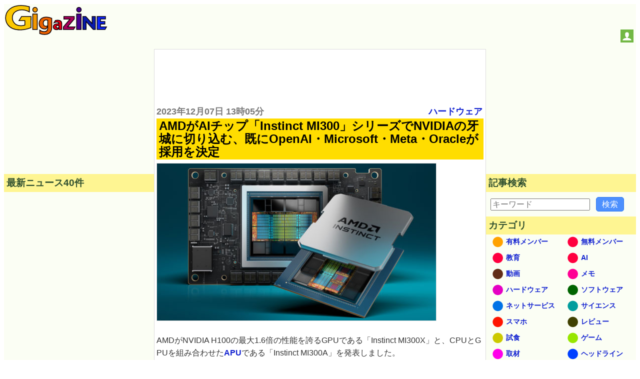

--- FILE ---
content_type: text/html; charset=utf-8
request_url: https://www.google.com/recaptcha/api2/aframe
body_size: 268
content:
<!DOCTYPE HTML><html><head><meta http-equiv="content-type" content="text/html; charset=UTF-8"></head><body><script nonce="M-KuYh3yL1KjNTC_R98VdQ">/** Anti-fraud and anti-abuse applications only. See google.com/recaptcha */ try{var clients={'sodar':'https://pagead2.googlesyndication.com/pagead/sodar?'};window.addEventListener("message",function(a){try{if(a.source===window.parent){var b=JSON.parse(a.data);var c=clients[b['id']];if(c){var d=document.createElement('img');d.src=c+b['params']+'&rc='+(localStorage.getItem("rc::a")?sessionStorage.getItem("rc::b"):"");window.document.body.appendChild(d);sessionStorage.setItem("rc::e",parseInt(sessionStorage.getItem("rc::e")||0)+1);localStorage.setItem("rc::h",'1769774791678');}}}catch(b){}});window.parent.postMessage("_grecaptcha_ready", "*");}catch(b){}</script></body></html>

--- FILE ---
content_type: text/css
request_url: https://i.gzn.jp/css/common_v5_20.css
body_size: 48569
content:
@charset "utf-8";

* { box-sizing: border-box;}
html { font-family: sans-serif; -ms-text-size-adjust: 100%; -webkit-text-size-adjust: 100%;} article,aside,details,figcaption,figure,footer,header,hgroup,main,menu,nav,section,summary { display: block;} audio,canvas,progress,video { display: inline-block; vertical-align: baseline;} audio:not([controls]) { display: none; height: 0;} [hidden],template { display: none;} a { background-color: transparent;} a:active,a:hover { outline: 0;} abbr[title] { border-bottom: 1px dotted;} b,strong { font-weight: bold;} dfn { font-style: italic;} h1 { font-size: 2em; margin: 0.67em 0;} mark { background: #ff0; color: #000;} small { font-size: 80%;} sub,sup { font-size: 75%; line-height: 0; position: relative; vertical-align: baseline;} sup { top: -0.5em;} sub { bottom: -0.25em;} img { border: 0;} svg:not(:root) { overflow: hidden;} figure { margin: 1em 40px;} hr { -webkit-box-sizing: content-box; box-sizing: content-box; height: 0;} pre { overflow: auto;} code,kbd,pre,samp { font-family: monospace, monospace; font-size: 1em;} button,input,optgroup,select,textarea { color: inherit; font: inherit; margin: 0;} button { overflow: visible;} button,select { text-transform: none;} button,html input[type="button"],input[type="reset"],input[type="submit"] { -webkit-appearance: button; cursor: pointer;} button[disabled],html input[disabled] { cursor: default;} button::-moz-focus-inner,input::-moz-focus-inner { border: 0; padding: 0;} input { line-height: normal;} input[type="checkbox"],input[type="radio"] { padding: 0;} input[type="number"]::-webkit-inner-spin-button,input[type="number"]::-webkit-outer-spin-button { height: auto;} input[type="search"] { -webkit-appearance: textfield; -webkit-box-sizing: content-box; box-sizing: content-box;} input[type="search"]::-webkit-search-cancel-button,input[type="search"]::-webkit-search-decoration { -webkit-appearance: none;} fieldset { border: 1px solid #c0c0c0; margin: 0 2px; padding: 0.35em 0.625em 0.75em;} legend { border: 0; padding: 0;} textarea { overflow: auto;} optgroup { font-weight: bold;} table { border-collapse: collapse; border-spacing: 0;} td,th { padding: 0;}

body {padding: 0; background: #fff; -ms-text-size-adjust: 100%; -webkit-text-size-adjust: none;}
a {margin:0; padding:0; text-decoration:none; vertical-align:baseline;} a:link {color:#1020d0;} a:visited {color:#777;}
h1, h2, h3, h4, a, p, span, blockquote, li, th, td, dt, dd, input, .yeartime, .calendarBG {font-family: -apple-system, BlinkMacSystemFont, "Helvetica Neue", "San Francisco", "Segoe UI", "ヒラギノ角ゴ Pro W3", "Hiragino Kaku Gothic Pro", "Roboto", Verdana, Arial, Helvetica, "メイリオ", Meiryo, "ＭＳ Ｐゴシック", sans-serif, MS UI Gothic;}
b, big, .year, .time, #inq dt, #inq dd {background:transparent; word-break: break-all; word-wrap: break-word; overflow:hidden;}

.defs {display: none;}
#header {width: 100%; background: #fbfef4; display: grid; align-items: baseline; justify-content: space-between; grid-template-columns: 150px 1fr 95px; grid-template-rows: auto auto auto;}

video {border-top:1px solid #e1e1e1; border-bottom:1px solid #e1e1e1; border-left:1px solid #e1e1e1; border-right:1px solid #e1e1e1;}

#Google_TH {
  text-align: center;
  grid-column: 1 / 4;
  grid-row: 3 / 4;
}
@media all and (min-width: 1033px) {
  #Google_TH {
    grid-column: 2 / 3;
    grid-row: 1 / 2;
  }
}
/* #G_TH_SP {width:100%; height:auto; margin:0; text-align:center; background: #fff;} */
/* #G_TH_SP div {width:320px; height:auto; margin:0 auto 0;} */
/* #Google_TH_SP {width:100%; height:auto; margin:0; padding: 0;} */
#Google_RB {width:300px; height:auto; margin:0 auto 0; text-align:center;}
.logo {margin: 2px; padding:0; background: transparent; grid-column: 1 / 2; grid-row: 1 / 2;}
.logo a {margin: 0;padding: 0;}
.logo a:link, .logo a:visited, .logo a:hover, .logo a:active {background: transparent;}
.logo svg {width: 180px; height: 53px;}
.logo .logojackimg {height: 53px;}
#Google_TC {height: 280px;}
#header-social-button-box {
  margin: auto 5px 9px auto;
  grid-column: 3 / 4;
  grid-row: 1 / 2;
}
#header-snsdiv {
  margin: 2px 5px 9px auto;
  grid-column: 1 / 4;
  grid-row: 2 / 3;
}
#push_off, #push_on {display:none; z-index:9888;}
.header-social-button {width:26px; height:26px; display:inline-block; cursor: pointer;}
.fl-tw{background: #000000; fill: #fff;}
.fl-fb{background: #305097; fill: #fff;}
.fl-gp{background: #db4a39; fill: #fff;}
.fl-yt{background: #da1725; fill: #fff;}
.fl-rs{background: #f49c52; fill: #fff;}
.fl-user{background: #73b845; fill: #fff;}
.fl-pinterest{fill:#E60023;}
.fl-dc{background: #fff;}
.fl-th{background: #000; fill: #fff;}
.fl-bs{background: #fff; fill: #1185FE;}
.header-social-button svg {width:20px; height:20px; display:block; margin: 3px auto; }

@media only screen and (min-width:319px) {
  #header {grid-template-columns: 180px 1fr 95px;}
}
@media only screen and (min-width:467px) {
  .logo svg {width: 205px; height: 60px;} 
  .logo .logojackimg {height: 60px;}
  #Google_TC {min-height: 100px; height: auto;}
  #header {grid-template-columns: 205px 1fr 95px;}
}
@media only screen and (min-width:1380px) {
  .logo svg {width: 425px; height: 125px;} 
  .logo .logojackimg {height: 125px;}
  #header {grid-template-columns: 425px 1fr 95px;}
}

#gscopen{grid-area: 2 / 1 / 3 / 4; margin-left: auto;}
.gscopen{width:100%; height:auto; margin:0; padding:0;}
.gscmenu{width:90%; height:auto; margin:0 auto 20px; padding:0; background: #fff; -webkit-box-shadow: 0 1px 2px rgba(0,0,0,0.2); box-shadow: 0 1px 2px rgba(0,0,0,0.2);}
@media all and (min-width: 980px) {.gscmenu{width:970px; height:auto; margin:10px auto 10px; padding:0;} }
.gsctitle {text-align:center; padding:40px 5px 10px 5px; font-size: 1.1em; font-weight:bold;}
.gscbtn {width:auto; height:auto; margin:0; padding:0; text-align:center;}
.gscbtn a {color:#fff;}
.gscabout {text-align:center; padding:5px 5px 40px 5px; font-size: .875em; }
.btn-regist {color: #fff; display:inline-block; text-decoration: none; padding: 8px 35px 10px 35px; font-size: 15px; font-weight:normal; max-width: 600px; cursor: pointer; border-radius: 3px; -moz-border-radius: 3px; -webkit-box-shadow: inset 0 1px 0 0 rgba(255, 255, 255, 0.25); box-shadow: inset 0 1px 0 0 rgba(255, 255, 255, 0.25); text-shadow: 0px -1px 0px rgba(0, 0, 0, 0.3);}
.btn-regist:hover {color:#fff;text-decoration:none;background-color:#222;background-image:-webkit-gradient(linear,0 0,0 100%,from(#222),to(#222));background-repeat:repeat-x;}
.btn-regist:active {margin-top: 1px; margin-bottom: -1px;}
.btn-green {background-color: #73b845; background: -o-linear-gradient(top, #73b845, #54ad19); border: 1px solid #54ad19;}
.btn-green:hover {background-color: #54ad19; background: -o-linear-gradient(top, #54ad19, #54ad19);}
@media(min-width: 800px) {.ttad {width:100%; height:auto; margin:0; padding:0; background:#fff;} .ttad span {padding:0 1px 0;}}

#main > #section, #main > #article, #main > #latest, #main > #sub, #subtop {width: 100%; display: block;}
#main > #section, #main > #article {background: transparent; border: 1px solid #ddd;}
#main > #latest, #main > #sub, #subtop {background: #fbfef4;}
#main {
  display: grid;
  grid-template-areas: "article" "latest" "sub";
  grid-auto-columns: 100%;
}
#article {
  grid-area: article;
  overflow: auto; /* なぜかこれを指定しないと広告が横を突き抜ける */
}
#latest {
  grid-area: latest;
  width: 100%;
}
#sub {
  grid-area: sub;
  width: 100%;
}
#section {
  grid-column: 1/-1;
}
.sbn {width:100%; height:auto; margin:5px auto 5px; padding:0; background: transparent; overflow:hidden;} .sbn img {width:100%; height:auto; overflow:hidden;}
@media only screen and (min-width:728px) {.sbn img {width:728px; height:auto;} .sbn #TC {width:728px; margin:0 auto 0; text-align:center;}}
.sbn #Google_TC {width:auto; max-width: calc(100vw - 32px); margin:0 auto 0; text-align:center;}
.sbn #G_TC {width:300px; height:auto; margin:0 auto 0; text-align:center;}
@media only screen and (min-width: 728px) and (max-width: 1579px) {.sbn #G_TC {width:728px; height:auto; margin:0 auto 0; text-align:center;}}

.content {margin:0; padding:0; width: 100%; min-height: 100px; 
  display: grid;
  grid-template-columns: 1fr 1fr;
}
#Google_Index_Middle {
  margin:4px auto 24px;
  text-align: center;
  grid-column: 1/-1;
  grid-row: 11/12;
}
.content section {height:auto; margin:0; padding:0 0 20px 0;}
.content section .card{width:96%; margin:0 auto 0;padding:0; background: #fff; -webkit-box-shadow: 0 1px 2px rgba(0,0,0,0.2); box-shadow: 0 1px 2px rgba(0,0,0,0.2);}
.content section .thumb{width:100%; margin:0 auto 0;padding:0; background:transparent; aspect-ratio: 16/9;}
.thumb a:link, .thumb a:visited, .thumb a:hover, .thumb a:active{margin:0; padding: 0; background:transparent; display:block;}
.content section .thumb img{width:100%; height:auto; display:block; margin:0; padding: 0; overflow: hidden;}
.content section h2{display:block; width:100%; height:auto; margin:0 auto 0; padding: 0; font-size: .8em; line-height: 1.2em; word-wrap: break-word; background: #ffdd00;}
.content section h2 a{display:block; width:100%; height:4.8em; color:#333; background: #ffdd00;margin:0 auto 0; padding: 0; overflow: hidden;}
.content section h2 a span{display:block; padding: 1px 0 0 5px; word-wrap: break-word; word-break: break-all;}
.date {position: relative; display:block; width:100%; height:1.1em; margin:0 auto 0; padding:0; z-index:1; line-height: 1; background: #fbfef4;}
.date time {position:absolute; top:2px; left:5px; background: transparent; word-wrap: break-word; margin:0; padding:0; font-weight:bold; font-size: .55em;}
.catab {position:absolute; top:2px; right:5px; z-index:3; background: transparent; word-wrap: break-word; margin:0; padding: 0; font-weight:bold; font-size: .55em;}
#nextpage {width:100%;margin:15px auto 15px; grid-column: 1/-1;}
#nextpage a {width:95%;display:block;margin:0 auto 0;padding:10px 0 10px 0; font-size:1.1em;font-weight:bold;text-align:center; color:#333; background: #ffdd00; text-decoration: none; -moz-border-radius: 6px; -webkit-border-radius: 6px; -moz-box-shadow: 0 1px 3px rgba(0,0,0,0.6); -webkit-box-shadow: 0 1px 3px rgba(0,0,0,0.6); text-shadow: 0 -1px 1px rgba(0,0,0,0.25); border-bottom: 1px solid rgba(0,0,0,0.25);}

.m-btn.green{border: 1px solid #c8c8c8;color:white;text-shadow:none;background-color:#35aa47;background-image:-webkit-gradient(linear,0 0,0 100%,from(#35aa47),to(#35aa47));background-repeat:repeat-x;}
.m-btn.green:hover,.m-btn.green:focus,.m-btn.green:active{background-color:#1d943b;background-image:-webkit-gradient(linear,0 0,0 100%,from(#1d943b),to(#1d943b));background-repeat:repeat-x;}
.m-btn.green:active{background-color:#35aa47;background-image:-webkit-gradient(linear,0 0,0 100%,from(#35aa47),to(#1d943b));background-repeat:repeat-x;}
#article .cntimage {width:100%; overflow: hidden;}
#fav_msg {padding:5px 15px 5px 15px; color:#ca0000; font-size:95%;font-weight:bold;}
.cntimage .yeartime {color:#777; font-size: .9em; font-weight: bold; display:inline-block; margin: 2px 0 2px 0;}
.cntimage .title{display:block; color: #000; background: #ffdd00; margin: 0 0 5px 0; padding:2px 1px 2px 5px; line-height: 1.1em; font-weight: bold; font-size: 1.2em; word-wrap: break-word;}
.cntimage h2 {color: #333; background: transparent; display:block; margin:0; padding:0 0 0 5px; border-left:7px solid #ffdd00; line-height: 1.2em; font-weight: bold; font-size: 1.1em; word-wrap: break-word;}
.cntimage blockquote {display:inline-block; border-left:4px solid #00582a; color:#003f1e; margin:4px 2px 4px 2px; padding:10px 10px 10px 6px; font-size: 1em;line-height:1.6em; -ms-text-size-adjust: 100%; -webkit-text-size-adjust: none; overflow-wrap: break-word;}
.cntimage blockquote pre {margin-top: 0; margin-bottom: 0;}
.cntimage pre {background-color: #e8e8e8; border: 1px solid #d0d0d0;}
blockquote.twitter-tweet p, .codeblock{word-break: break-all; word-wrap: break-word;}
/*.preface, .article{color: #333; font-size: 1em;line-height:1.3em; overflow-wrap: break-word;}*/
.preface, .article{color: #333; font-size: 1em;line-height:1.6em; word-break: break-all; word-wrap: break-word;}
.preface{margin: 0; padding:1px 4px 1px 4px;}
.article{margin: 0; padding:19px 4px 14px 4px;}
.preface b {color: #000;}
.cntimage img {width:auto;max-width:100%; height:auto; max-height: 80vh; border-top:1px solid #e1e1e1; border-bottom:1px solid #e1e1e1; border-left:1px solid #e1e1e1; border-right:1px solid #e1e1e1; vertical-align:bottom; overflow: hidden;}
.cntimage span img{width: auto; height: auto; border-top: none; border-bottom: none; overflow: hidden;}
.cntimage .hsize img {width:auto; max-width:49.8%; height:auto; border-right:1px solid #e1e1e1;}
.cntimage span#public_visible_end {display: none;}
.dsize img {width:auto; max-width:100%; height:auto; border:1px solid #e1e1e1;}
iframe {max-width: 100%;}
.yt-playButton {position: relative; padding-bottom: 69.25%; padding-top: 30px; height: 0; overflow: hidden;}
.yt-playButton img, .yt-playButton iframe {position: absolute; top: 0; left: 0; width: 100%; height: 100%; border:none;}
.yt-playButton .playButton {position:absolute; top:35%; left:40%;width:80px;height:80px;}
.rlcontents{width:98%; height:auto; margin:0 auto 10px; padding:0; overflow:hidden;}
.sheet-wrapper{overflow:scroll;background: #fbfef4;}
#sheet{overflow:scroll;} .sheet th, .sheet td {white-space: normal; padding:4px; font-size: .875em;border: 1px solid #aaa;background-color: #fff;} .sheet th{background-color: #9cf;}
#EndFooter {width:auto; background:transparent; margin: 20px auto 0 0; padding: 0; display: block; text-align: center;}
#EF_Left {display:inline-block; width:auto; height:auto; margin:0; padding:0; background: transparent;}
#EF_Right {display:inline-block; width:auto; height:auto;margin:0; padding:0; background: transparent;}
.items {width:98%; height:auto; background: transparent; border-top: 1px solid #c2c2c2; margin:10px auto 10px; padding:0; text-align: left;} .items p {background: transparent; font-size:.875em; padding:0;}
.followbeta {position:relative; width:auto; height:80px; margin:10px 0 10px; padding:0; display:block;background:transparent;}
.followbeta dd {display:inline-block; margin:0; padding:0;}
.followbeta .tw {position:absolute; bottom:-25px; left:15px;}
.followbeta .fb {position:absolute; bottom:5px; left:100px;} .fb iframe {width:140px; height:30px; margin:0; padding:0; overflow:hidden;}
.followbeta .pk {position:absolute; bottom:0; left:170px;}
.arrow_box {position: relative; left: 0; top:-65px; position: relative; background: #fff; border: 1px solid #aaa; display: block; width: 69px; margin-bottom: -7px; padding: 8px 0 8px; text-align: center; border-radius: 3px;} .arrow_box:after, .arrow_box:before {top: 100%; left: 50%; border: solid transparent; content: " "; height: 0; width: 0; position: absolute; pointer-events: none;} .arrow_box:after {border-color: rgba(255, 255, 255, 0); border-top-color: #fff; border-width: 5px; margin-left: -5px;} .arrow_box:before {border-color: rgba(170, 170, 170, 0); border-top-color: #aaa; border-width: 6px; margin-left: -6px;} .arrow_box a,.arrow_box {font-size:11px; }
.items .social-button a {width:100px; height:36px; display:inline-block;}
.items .social-button svg {width:24px; height:24px; display:block; margin: 6px auto 6px; padding:0;}
.btn-gray {color:#333; background-color: #f3f3f3; background: -o-linear-gradient(top, #f3f3f3, #E7E7E7); border: 1px solid #c8c8c8; text-shadow: none;} .btn-gray:hover {color:#333; background-color: #E7E7E7; background: -o-linear-gradient(top, #E7E7E7, #E7E7E7); text-shadow: none;}
#pagination {margin:15px 0 15px; padding:0; width:auto;}
#pagination ul {margin:0;padding:0; width: 100%; min-height: 50px; display: -webkit-box; display: -ms-flexbox; -js-display: flex; display: flex; -webkit-box-orient: horizontal; -webkit-box-direction: normal; -ms-flex-flow: row wrap; flex-flow: row wrap; -webkit-box-pack: center; -ms-flex-pack: center; justify-content: center; -webkit-box-pack: justify; -ms-flex-pack: justify; justify-content: space-between;}
#pagination li {width: 49.9%; list-style: none;}
.next {text-align:left;} .prev {text-align:right;} .next span, .prev span {padding:2px; font-size:.875em; font-weight:bold;}
.next a {width:96%;display:block;margin:0 auto 0 2px; padding:2px; font-size:.875em; font-weight:bold; color:#333; background-color: #ffdd00; text-decoration: none; text-align:left;}
.prev a {width:96%;display:block;margin:0 2px 0 auto; padding:2px; font-size:.875em; font-weight:bold; color:#333; background-color: #ffdd00; text-decoration: none; text-align:left;}
.about {list-style: none; margin: 15px 0 0 -20px;} .about li {font-size: 1em;line-height:1.3em; margin: 1px 1px 15px -5px; padding:0;} .about li a{word-wrap: break-word;}
#inq, #inq dl, #inq dl dt, #inq dl dd{width:99%; margin:0 auto 0; padding:0;} #inq dl dt {font-weight:bold;} .description,.comment {font-size:.875em; color:#666; background:#fffde3;}
#inq .qmail, #inq .q1, #inq .q2 {padding:4px 2px; border:solid 1px #aacfe4; width:98%; margin:2px 0 20px 0; font-size:1em;} #inq .keystring {font-size:1.1em; padding:2px 0 2px 0; border:solid 1px #aacfe4; width:148px; margin:2px 0 30px 0;}
.req, .errormsg {padding-left:10px; color:#ff3300;}
#commit1 {width:99%; margin:15px auto 15px; padding-top:10px; padding-bottom:10px; font-weight:bold; font-size:1.1em;}
#recaptcha_challenge_image{width:100%; height:auto;}
#latest {width:100%; background-color: transparent; margin: 0; padding: 0;}
#latest #LT, #latest #LB {width:100%; height:auto; margin:0 auto 5px; padding:0; background: transparent; overflow:hidden;} #latest #LT img, #latest #LB img {width:100%; height:auto; overflow:hidden;}
@media only screen and (max-width: 979px) {#latest #LT, #latest #LB {width:300px; height:auto; min-height: 250px; margin:0 auto 0; text-align:center;} }
@media only screen and (min-width: 980px) {#latest #LT {width:300px; height:auto; height: 250px; margin:0 auto 0; text-align:center;} #latest #LB {width:300px; height:auto; margin:15px auto 0; text-align:right;} }
#latest h3 {margin:0 0 10px 0; padding:5px; color: #2F4F2F; background-color: #fef592; font-size:1em;}
#latest ul {list-style: square; margin: 0 0 20px -14px;}
#latest li {font-size: .875em;line-height:1.2em; margin: 1px 1px 10px -5px; padding:0;}
#latest li a{word-wrap: break-word;}
#Google_RT {width:300px; background:transparent; margin: 0 auto 10px; padding: 0; display: block;}
#subNav {width:100%; background:transparent; margin: 0 auto 0; padding: 0; display: -webkit-box; display: -ms-flexbox; -js-display: flex; display: flex; -webkit-box-orient: horizontal; -webkit-box-direction: normal; -ms-flex-flow: row wrap; flex-flow: row wrap;}
#subNav > .list-1, #subNav > .list-2, #subNav > .list-3 {background-color: transparent; margin: 0 auto 0; padding: 0; -webkit-box-flex: 1; -ms-flex: 1 1 auto; flex: 1 1 auto;}
#subNav dl {margin:0 0 10px 0; padding:0; background-color: transparent;}
#subNav dl dt {margin:0; padding:5px; color: #2F4F2F; background-color: #fef592; font-size:1em; font-weight: bold;}
#subNav dl dd {background: transparent;}

#calendar {width:300px; height:auto; margin:10px auto 10px;}
.calendarBG {width:298px;margin:0;padding:0;background:#fff;}
.calendarBG .calendarHeader th {font-size: .875em;margin:0;padding:0;text-align:center;vertical-align:middle;border: none;}
.calendarBG td {font-size: .875em;margin:0;padding:0;text-align:center;border: none;}
.calendarBG .calendarHeader, .calendarBG .calendarMonthLinks {font-weight:bold;background:#ffdd00;color:#000;width:42px;height:36px;}
.calendarMonthLinks a,.calendarMonthLinks a:link, .calendarMonthLinks a:visited, .calendarMonthLinks a:hover {text-decoration:none;background:#ffdd00;color:#000;}
.calendarDayHeading {font-weight:bold;background:#ffdd00;color:#000;}
.calendarBlank {font-weight:bold;background:#fff;color:#ccc;}
.calendarCell, .calendarToday {width:40px; height:40px; margin:auto;font-weight:bold;background:#fff;color:#ccc;}
.calendarToday a,.calendarToday a:link {display:inline-block;padding:2px;text-decoration:none;background:#1020d0;color:#fff;}
.calendarToday a:visited {display:inline-block;padding:2px;text-decoration:none;background:#1020d0;color:#fff;}
.calendarToday a:hover {display:inline-block;padding:2px;text-decoration:none;background:#1020d0;color:#fff;}
.calendarCell a,.calendarCell a:link {text-decoration:none;background:#fff;color:#1020d0;}
.calendarCell a:visited {text-decoration:none;background:#fff;color:#777;}
.calendarCell a:hover {display:inline-block;padding:2px;text-decoration:none;background:#fff;color:#1020d0;}
.monthmenu{display:inline-block;margin:auto 0 auto;padding:0;}
.selmonth {width:298px; height:auto; margin:10px auto 0; padding:0; color:#333;}

#subNav .navi-list-2col{max-width:767px; margin:0; border-bottom:1px solid #acc7e8; background:#fbfef4; overflow:hidden;}
#subNav .navi-list-2col:after{content:""; display:block; clear:both;}
#subNav .navi-list-2col dd{margin:0; width:50%; float:left; -webkit-box-sizing:border-box; box-sizing:border-box; background:#fbfef4;}
#subNav .navi-list-2col dd:nth-child(even){border-right:1px solid #d2dadd;}

#subNav .navi-list-2col dd a{position: relative; display:block; margin:0; padding:0; line-height:44px; margin-bottom:-1px; border-top:1px solid #d2dadd; border-bottom:1px solid #d2dadd;}
#subNav .navi-list-2col dd a:link, #subNav .navi-list-2col dd a:visited, #subNav .navi-list-2col dd a:hover, #subNav .navi-list-2col dd a:active {background:transparent; color:#1020d0;}
#subNav .navi-list-2col dd .iconcat{display: inline-block; width: 30px; height: 30px; margin:1em 0 0 .55em; padding: 0; display:inline-block; width:30px; height:30px; background-image:url(https://i.gzn.jp/images/caticons.png); background-repeat:no-repeat; background-size:30px 810px;}
.icon-catid34{background-position:0 0;} .icon-catid19{background-position:0 -30px;} .icon-catid12{background-position:0 -60px;} .icon-catid22{background-position:0 -90px;} .icon-catid17{background-position:0 -120px;} .icon-catid13{background-position:0 -150px;} .icon-catid18{background-position:0 -180px;} .icon-catid4{background-position:0 -210px;} .icon-catid5{background-position:0 -240px;} .icon-catid37{background-position:0 -270px;} .icon-catid6{background-position:0 -300px;} .icon-catid30{background-position:0 -330px;} .icon-catid29{background-position:0 -360px;} .icon-catid33{background-position:0 -390px;} .icon-catid9{background-position:0 -420px;} .icon-catid23{background-position:0 -450px;} .icon-catid20{background-position:0 -480px;} .icon-catid10{background-position:0 -510px;} .icon-catid31{background-position:0 -540px;} .icon-catid32{background-position:0 -570px;} .icon-catid15{background-position:0 -600px;} .icon-catid7{background-position:0 -630px;} .icon-catid14{background-position:0 -660px;} .icon-catid8{background-position:0 -690px;} .icon-catid16{background-position:0 -720px;} .icon-catid36{background-position:0 -750px;} .icon-catid21{background-position:0 -780px;}
#subNav .navi-list-2col dd a b{position: absolute; top: 8px; left: 40px; font-size: .875em; display: inline; margin:0; padding: 0; vertical-align:middle;}
@media all and (max-width: 319px) {
  #subNav .navi-list-2col dd .iconcat { margin-left: 3px; }
  #subNav .navi-list-2col dd a b { left: 35px; font-size: 12px; }
}

#searchform {margin:0; padding:0;}
#searchform form {width:298px; margin:10px auto 10px; padding:0; overflow: hidden; position: relative;}
#searchform input.input[type="text"] {border-radius: 0; border-style: none; -webkit-appearance: none; -moz-appearance: none; appearance: none; background:transparent; width: 254px; height: 40px; border: 1px solid #e1e1e1; background:#fff; margin:0; padding:0;}
#searchform input.reset[type="reset"], #searchform input.submit[type="submit"], #searchform button.submit[type="submit"] {border-radius: 0; border-style: none; -webkit-appearance: none; -moz-appearance: none; appearance: none; background:transparent;}
#searchform .reset{position: absolute; top: 0; left: 226px; width: 30px; height: 40px; margin:0; padding:0; font-weight:bold;font-size:22px; vertical-align:middle; color:#757575;}
#searchform .submit{position: absolute; top: 0; left: 254px; width: 42px; height: 42px; margin:0; padding:0;}
#searchform button.submit[type="submit"]{background:#3b78e7; border: 1px solid #3367d6;}
#searchform .submit .icon{display: inline-block; width: 1em; height: 1em; margin: 0; padding: 0; fill:#fff;}
.rcontent{width:300px; height:auto; margin:0 auto 10px; padding:0; overflow:hidden;}
footer {width: 100%; height: auto; margin: 0; padding: 0;display: block; background: #ffdd00;}
footer .navi-list-2col{max-width:767px; margin:0; border-bottom:1px solid #acc7e8; background:#f9f9ff; overflow:hidden;}
footer .navi-list-2col:after{content:"";display:block;clear:both;}
footer .navi-list-2col dd{margin:0; width:50%; float:left; -webkit-box-sizing:border-box; box-sizing:border-box; background:#fff;}
footer .navi-list-2col dd:nth-child(even){border-right:1px solid #d2dadd;}
footer .navi-list-2col dd a:link, footer .navi-list-2col dd  a:visited, footer .navi-list-2col dd  a:hover,  footer .navi-list-2col dd a:active {background:transparent; color:#1020d0;}
footer .navi-list-2col dd a, footer .navi-list-2col dd form{position: relative; display:block; margin:0; padding:0; line-height:44px; margin-bottom:-1px; border-top:1px solid #d2dadd; border-bottom:1px solid #d2dadd;}
footer .navi-list-2col dd a.tarekomi{border-top:1px solid #d2dadd;}
footer .navi-list-2col dd .icon{width: 1px; height: 1.5em; margin:1em 0 0 .55em; padding: 0;}
footer .navi-list-2col dd form .icon{width: 1px; height: 1.5em; margin:1em 0 0 .55em; padding: 0;}
footer .navi-list-2col dd a b{position: absolute; top: 1px; left: 10px; display: inline-block; padding:0; font-size: .875em;}
footer .navi-list-2col dd form input[type="submit"]{border-radius: 0; border-style: none; -webkit-appearance: none; -moz-appearance: none; appearance: none; background:transparent; position: absolute; top: 15px; left: 10px; display: inline-block; padding:0; font-size: .875em; font-weight:bold; color:#1020d0;}
#UFad {width: 100%; height: auto; margin: 0; padding: 20px 0 40px;display: block; background: #ffdd00; text-align:center;}
/*.ufadbox {width:300px; height:270px; background:transparent; margin: 0 auto 0; padding: 10px 0 10px; display: block;}*/
.ufadbox {width:auto; height:auto; background:transparent; margin: 0 auto 0; padding: 10px 0 10px; display: block;}

.contentadleft {margin:0; padding:0; width: 100%; min-height: 10px; display: -webkit-box; display: -ms-flexbox; -js-display: flex; display: flex; -webkit-box-orient: horizontal; -webkit-box-direction: normal; -ms-flex-flow: row wrap; flex-flow: row wrap;}
.contentadleft .e_ad {width: 49.5%; height:auto; margin:0 0 0 0; padding:0 0 20px 0;}
.contentadleft .e_ad .card{width:96%; margin:0 auto 0;padding:0; background: #fbfef4; -webkit-box-shadow: 0 1px 2px rgba(0,0,0,0.2); box-shadow: 0 1px 2px rgba(0,0,0,0.2);}
.contentadleft .e_ad .thumb{width:100%; margin:0 auto 0;padding:0; background:transparent;}
.contentadleft .e_ad .thumb a:link, .contentadleft .e_ad .thumb a:visited, .contentadleft .e_ad .thumb a:hover, .contentadleft .e_ad .thumb a:active{margin:0; padding: 0; background:transparent; display:block;}
.contentadleft .e_ad .thumb img{width:100%; height:auto; display:block; margin:0; padding: 0; overflow: hidden;}
.contentadleft .e_ad h2{display:block; width:100%; height:auto; margin:0 auto 0; padding: 0; font-size: .8em; line-height: 1.2em; word-wrap: break-word; background: #ffdd00;}
.contentadleft .e_ad h2 a{display:block; width:100%; height:4.8em; color:#333; background: #ffdd00;margin:0 auto 0; padding: 0; overflow: hidden;}
.contentadleft .e_ad h2 a span{display:block; padding: 1px 0 0 0; word-wrap: break-word;}
.contentadleft .e_ad .date {position: relative; display:block; width:100%; height:1.1em; margin:0 auto 0; padding:0; z-index:1; line-height: 1; background: #fbfef4;}
.contentadleft .e_ad .adtag .catab {position:absolute; top:2px; right:5px; z-index:3; background: transparent; word-wrap: break-word; margin:0; padding: 0; font-weight:bold; font-size: .55em;}

@media all and (min-width: 568px) {
  .contentadleft .e_ad {width: 49.5%;}
  .content section h2, .contentadleft .e_ad h2{font-size: 1.1em;}
  .content section h2 a, .contentadleft .e_ad h2 a{height: 3.74em;}
  .date, .contentadleft .e_ad .date {height: 1.3em;} .date time, .catab, .contentadleft .e_ad .adtag .catab {font-size: .8em;}
}
@media all and (min-width: 660px) {
  .content section h2, .contentadleft .e_ad h2{font-size: 1.2em;}
  .content section h2 a, .contentadleft .e_ad h2 a{height: 3.74em;}
  .date, .contentadleft .e_ad .date {height: 1.3em;} .date time, .catab, .contentadleft .e_ad .adtag .catab {font-size: .8em;}
}

@media all and (min-width: 810px) {
  .content section h2, .contentadleft .e_ad h2{font-size: 1.4em;}
  .content section h2 a, .contentadleft .e_ad h2 a{height: 3.75em;}
  .date, .contentadleft .e_ad .date {height: 1.6em;} .date time, .catab, .contentadleft .e_ad .adtag .catab {font-size: 1em;}
  #article .cntimage {width:auto; height:auto; margin: 0; padding:2px; overflow: hidden;}
  .cntimage .title{font-size: 1.3em;}
  .cntimage img {width:auto; max-width:100%; height:auto;}
  .img-standard-size { width: 560px; }
  .yt-playButton {position: relative; padding-bottom: 0; padding-top: 0; width: auto; height: auto; overflow:visible;}
  .yt-playButton img, .yt-playButton iframe {position: relative; width: 640px; height: 380px;}
  .yt-playButton {width: 640px; height: 380px;} .yt-playButton .playButton {position:absolute; top:35%; left:40%;width:120px;height:120px;}
  .yt-playButton img, .yt-playButton iframe {border-left:none; border-right:none;}
  #EndFooter {width:auto; height:auto; background:transparent; margin: 20px auto 0 4px; padding: 0; display: grid;grid-template-columns: auto auto auto;justify-content: space-evenly;}
  #EF_Left {display:inline-block; width:auto; height:auto; margin:0 4px 0 0; padding:0; background: transparent;}
  #EF_Right {display:inline-block; width:auto; height:auto;margin:0; padding:0; background: transparent;}
  #EndFooter:after {content:".";display:block;visibility:hidden;height:0.1px;font-size:0.1em;line-height:0;clear:both;}
  #latest #ad {list-style: none; margin: 0;}
  #subNav .navi-list-2col{max-width:979px; margin:0; border-bottom:1px solid #acc7e8; background:#fbfef4; overflow:hidden;}
  #subNav .navi-list-2col:after{content:""; display:block; clear:both;}
  #subNav .navi-list-2col dd{margin:0; width:25%; float:left; -webkit-box-sizing:border-box; box-sizing:border-box; background:#fbfef4;}
  #subNav .navi-list-2col dd:nth-child(odd){border-right:1px solid #d2dadd;}

  footer .navi-list-2col {max-width:979px; margin:0; border-bottom:1px solid #acc7e8; background:#ffffff; overflow:hidden;}
  footer .navi-list-2col:after{content:"";display:block;clear:both;}
  footer .navi-list-2col dd {margin:0; width:33.33%; float:left; -webkit-box-sizing:border-box; box-sizing:border-box; background:#ffffff;}
  footer .navi-list-2col dd:nth-child(odd){border-right:1px solid #d2dadd;}
  footer .navi-list-2col dd a, footer .navi-list-2col dd form{position: relative; display:block; margin:0; padding:0; line-height:44px; margin-bottom:-1px; border-top:1px solid #d2dadd; border-bottom:1px solid #d2dadd;}
  footer .navi-list-2col dd .icon{width: 1px; height: 1.5em; margin:1em 0 0 .55em; padding: 0;}
  footer .navi-list-2col dd form .icon{width: 1px; height: 1.5em; margin:1em 0 0 .55em; padding: 0;}
  footer .navi-list-2col dd a b{position: absolute; top: 1px; left: 10px; display: inline-block; padding:0; font-size: .875em;}
  footer .navi-list-2col dd form input[type="submit"]{border-radius: 0; border-style: none; -webkit-appearance: none; -moz-appearance: none; appearance: none; background:transparent; position: absolute; top: 15px; left: 10px; display: inline-block; padding:0; font-size: .875em; font-weight:bold; color:#1020d0;}
}

@media all and (min-width: 1112px) {
  #main {
    min-height: 800px; 
    grid-template-columns: 300px 1fr;
    grid-template-rows: "auto auto";
    grid-template-areas: "latest article" "sub sub";
  }
  .content {
    grid-template-columns: 1fr 1fr 1fr 1fr;
  }
  #Google_Index_Middle {
    grid-row: 6/7;
  }
  .contentadleft .e_ad{width: 24.5%;} .content section h2, .contentadleft .e_ad h2{font-size: 1.1em;} .content section h2 a, .contentadleft .e_ad h2 a{height: 3.74em;}
  .date, .contentadleft .e_ad .date {height: 1.3em;} .date time, .catab, .contentadleft .e_ad .adtag .catab {font-size: .8em;}
  #article .cntimage {width:auto; height:auto; margin: 0; padding:0 4px 0; overflow: hidden;}
  .cntimage .yeartime {font-size: 1em;} .cntimage .title{font-size: 1.2em;} .cntimage h2 {font-size: 1em;}
  .preface{margin: 0; padding:1px 0 1px 0;}
  .rlcontents, #sheet{width:728px; margin:0 0 10px 0;}
  #main > #latest { width: 300px;}
  #subtop, #sub {border-top:1px solid #c2c2c2;}
  #subNav {max-width:960px; background:transparent; margin: 10px auto 10px; padding: 0; display: -webkit-box; display: -ms-flexbox; -js-display: flex; display: flex; -webkit-box-orient: horizontal; -webkit-box-direction: normal; -ms-flex-flow: row wrap; flex-flow: row wrap;}
  #subNav > .list-1, #subNav > .list-2, #subNav > .list-3 {width:300px; margin:0 10px 0 10px;}
  #subNav .navi-list-2col{max-width:300px; margin:0; border-bottom:none; background:#fbfef4; overflow:hidden;}
  #subNav .navi-list-2col:after{content:""; display:block; clear:both;}
  #subNav .navi-list-2col dd{margin:0; width:50%; float:left; -webkit-box-sizing:border-box; box-sizing:border-box; background:#fbfef4;}
  #subNav .navi-list-2col dd:nth-child(even),#subNav .navi-list-2col dd:nth-child(odd){border-right:none;}

  #subNav .navi-list-2col dd a{position: relative; display:block; margin:0; padding:0; line-height:1em; margin-bottom:-1px; border-top:none; border-bottom:none;}
  #subNav .navi-list-2col dd .iconcat{display: inline-block; width: 30px; height: 30px; margin:0 0 0 .55em; padding: 0;}
  #subNav .navi-list-2col dd a b{position: absolute; top: 6px; left: 40px; font-size: .875em; display: inline; margin:0; padding: 0; vertical-align:middle;}

  footer .navi-list-2col {max-width:600px; margin:0 auto 0; border-bottom:none; background:transparent; overflow:hidden;}
  footer .navi-list-2col:after{content:"";display:block;clear:both;}
  footer .navi-list-2col dd {margin:10px 5px 0; width:190px; float:left; -webkit-box-sizing:border-box; box-sizing:border-box; background:#ffffff;}
  footer .navi-list-2col dd:nth-child(even),footer .navi-list-2col dd:nth-child(odd){border-right:none;}
  footer .navi-list-2col dd a, footer .navi-list-2col dd form{position: relative; display:block; margin:0; padding:0; line-height:44px; margin-bottom:-1px; border-top:1px solid #ffffff; border-bottom:1px solid #ffffff;}
  footer .navi-list-2col dd a.tarekomi{border-top:1px solid #ffffff;}
  footer .navi-list-2col dd .icon{width: 1px; height: 1.5em; margin:1em 0 0 .55em; padding: 0;}
  footer .navi-list-2col dd form .icon{width: 1px; height: 1.5em; margin:1em 0 0 .55em; padding: 0;}
  footer .navi-list-2col dd a b{position: absolute; top: 1px; left: 10px; display: inline-block; padding:0; font-size: .875em;}
  footer .navi-list-2col dd form input[type="submit"]{border-radius: 0; border-style: none; -webkit-appearance: none; -moz-appearance: none; appearance: none; background:transparent; position: absolute; top: 13px; left: 10px; display: inline-block; padding:0; font-size: .875em; font-weight:bold; color:#1020d0;}
}

@media all and (min-width: 1298px) {
  .content section h2, .contentadleft .e_ad h2{font-size: 1.2em;} .content section h2 a, .contentadleft .e_ad h2 a{height: 3.74em;}
}


@media all and (min-width: 1240px) {
  #main {
    grid-template-columns: 300px 1fr 300px;
    grid-template-areas: "latest article sub";
  }
  .date time, .catab, .contentadleft .e_ad .adtag .catab {font-size: .8em;}
  .cntimage .yeartime {font-size: 1.1em;} .cntimage .title{font-size: 1.5em;}
  #latest h3, #subNav dl dt {font-size:1.17em;}
  #main > #sub { width: 300px;}
  #sub {border-top:none;}
  #sub #subNav {max-width:300px; background:transparent; margin: 0; padding: 0; display: -webkit-box; display: -ms-flexbox; -js-display: flex; display: flex; -webkit-box-orient: horizontal; -webkit-box-direction: normal; -ms-flex-flow: row wrap; flex-flow: row wrap;}
  #sub #subNav > .list-1, #sub #subNav > .list-2, #sub #subNav > .list-3 {width:300px; margin:0;}

  footer .navi-list-2col {max-width:1200px; margin:0 auto 0; border-bottom:none; background:transparent; overflow:hidden;}
  footer .navi-list-2col dd a b, footer .navi-list-2col dd form input[type="submit"] {font-size: 1.05em;}
}

@media all and (min-width: 1580px) {
  .yt-playButton {position: relative; padding-bottom: 0; padding-top: 0; width: auto; height: auto; overflow:visible;}
  .yt-playButton img, .yt-playButton iframe {position: relative; width: 960px; height: 540px;}
  .yt-playButton {width: 960px; height: 540px;} .yt-playButton .playButton {position:absolute; top:35%; left:40%;width:160px;height:160px;}
  .rlcontents, #sheet{width:960px;}
}

@media all and (min-width: 1601px) {
  .content {
    grid-template-columns: 1fr 1fr 1fr 1fr 1fr;
  }
  #Google_Index_Middle {
    grid-row: 5/6;
  }
  .contentadleft .e_ad {width: 19.8%;}
  .content section h2, .contentadleft .e_ad h2{font-size: 1.2em;}
}

@media all and (min-width: 1972px) {
  .content section h2, .contentadleft .e_ad h2{font-size: 1.4em; line-height: 1.24em;} .content section h2 a, .contentadleft .e_ad h2 a{height: 3.75em;}
  .date, .contentadleft .e_ad .date {height: 1.6em;} .date time, .catab, .contentadleft .e_ad .adtag .catab {font-size: 1em;}
  .cntimage .yeartime {font-size: 1.2em;} .cntimage .title{font-size: 1.6em;} .cntimage h2 {font-size: 1.4em;}
  .yt-playButton {position: relative; padding-bottom: 0; padding-top: 0; width: auto; height: auto; overflow:visible;}
  .yt-playButton img, .yt-playButton iframe {position: relative; width: 1280px; height: 720px;}
  .yt-playButton {width: 1280px; height: 720px;} .yt-playButton .playButton {position:absolute; top:35%; left:40%;width:200px;height:200px;}
  .rlcontents, #sheet{width:1200px;}
  .items p, .next span, .prev span, .next a, .prev a, #latest li, .calendarBG .calendarHeader th, .calendarBG td, .calendarMonthLinks a {font-size: .975em;}
}

.contentadleft .e_frame { position: relative; }
.contentadleft .e_frame::before { content: ""; display: block; padding-top: 105%; }
.contentadleft .e_frame>iframe { position: absolute; top: 0; left: 0; width: 100%; height: 100%; }
@media all and (min-width: 360px) {.contentadleft .e_frame::before { padding-top: 85%; }}
@media all and (min-width: 567px) {.contentadleft .e_frame::before { padding-top: 76%; }}

#rl-list{z-index:10000; padding-left:5px; display:-webkit-box; display:-ms-flexbox; display:flex; -webkit-box-orient:horizontal; -webkit-box-direction:normal; -ms-flex-direction:row; flex-direction:row; -ms-flex-wrap:wrap; flex-wrap:wrap; -webkit-box-pack:justify; -ms-flex-pack:justify; justify-content:space-between;}
.rl-list-item {margin-top:.1rem; margin-bottom:.5rem; width:24%; list-style:none; background:#ffdd00;}
.rl-list-item-image img{-webkit-box-sizing:border-box;box-sizing:border-box; max-width:100%;}
.rl-list-item-link {font-weight:bold; font-size:80%;}
.rl-list-item-link a {padding:0 2px 0; color:#333; display:inline-block;}
#rlcontents-s{width:98%}
@media(max-width:568px) {
  #rl-list{padding: 0 1px}
  .rl-list-item{width:48%;}
}
pre{white-space: pre-wrap;}

#next-prev{display: -webkit-box;display: -ms-flexbox;display: flex;-ms-flex-wrap: wrap;flex-wrap: wrap;-ms-flex-pack: distribute;
  justify-content: space-around;-webkit-box-orient: horizontal;-webkit-box-direction: normal;-ms-flex-direction: row;flex-direction: row;
  padding:0}
#next-prev li{width:49%;max-width:402px;list-style: none;}
#next-prev p{margin:.2rem 0;font-weight:bold;font-size:.875em}
#next-prev img{max-width:100%;border:1px solid #333;vertical-align: text-top;}
#next-prev .np-bg{background-color:#fd0;margin-top:0;padding:4px;max-width:402px;}

.followbeta .tw{bottom:0}

#ranking-entry h3 {
  margin: 0 0 10px 0;
  padding: 5px;
  color: #2F4F2F;
  background-color: #fef592;
  font-size: 1.17em;
}
#ranking-entry li {
  font-size:.875rem;
}
#ranking-entry li a {
  word-wrap: break-word;
}

#yt-ranking h3 {
  margin: 0 0 10px 0;
  padding: 5px;
  color: #2F4F2F;
  background-color: #fef592;
  font-size: 1.17em;
}
#yt-ranking-desc{
  margin: .5rem;
}

#yt-ranking ul {margin: 0;padding: .5rem;list-style-type: none;
  display: -webkit-box;
  display: -ms-flexbox;
  display: flex;
  -ms-flex-pack: distribute;
  justify-content: space-around;
  -ms-flex-wrap: wrap;
  flex-wrap: wrap;
  -webkit-box-orient: horizontal; -webkit-box-direction: normal; -ms-flex-direction: row; flex-direction: row;

}

#yt-ranking li {margin:.5rem 0;font-size:.875rem;width:33%;max-width:300px;background-color: #fd0;}
#yt-ranking img {border:1px solid #ccc;width:100%;max-width:100%;}
.yt-ranking-link {font-weight: bold;padding:4px; word-break: break-all;}

@media all and (min-width: 1250px) {
  #yt-ranking ul {
    -webkit-box-orient: vertical;
    -webkit-box-direction: normal;
    -ms-flex-direction: column;
    flex-direction: column;
  }
  #yt-ranking li {width:100%}
}

#latest .e_ad {width: 100%; height:auto; margin:0; padding:0;}
#latest .e_ad .card{width:100%; margin:0;padding:2px 0 2px 0; background: #fbfef4; display: -webkit-box; display: -ms-flexbox; -js-display: flex; display: flex; -webkit-box-orient: horizontal; -webkit-box-direction: normal; -ms-flex-flow: row wrap; flex-flow: row wrap;}
#latest .e_ad .thumb{width: 101px; -webkit-box-flex: 0; -ms-flex: none; flex: none; -webkit-box-ordinal-group: 3; -ms-flex-order: 2; order: 2;}
#latest .e_ad .thumb a:link, #latest .e_ad .thumb a:visited, #latest .e_ad .thumb a:hover, #latest .e_ad .thumb a:active{display:block; width: 96px; height: 54px; margin: 0 5px 5px 0; overflow: hidden; background-color: #888; border: 1px solid #e1e1e1;}
#latest .e_ad .thumb img{position: relative; top: 50%; left: 50%; width: auto; height: 100%; -webkit-transform: translate(-50%,-50%); -ms-transform: translate(-50%,-50%); transform: translate(-50%,-50%);}
#latest .e_ad h2{display:block; width:auto; height:auto; margin:0; padding: 0 0 2px 5px; font-weight:normal; font-size: .875em;line-height:1.2em; word-wrap: break-word; background: #fbfef4; -webkit-box-flex: 1; -ms-flex: 1 1 60%; flex: 1 1 60%; -webkit-box-ordinal-group: 2; -ms-flex-order: 1; order: 1;}
#latest .e_ad h2 a{display:inline; width:auto; height:auto; background: #fbfef4; margin:0 auto 0; padding: 0; overflow: hidden;}
#latest .e_ad h2 a span{display:inline; padding: 1px 0 0 0; word-wrap: break-word;}
#latest .e_ad .date { -webkit-box-flex: initial; -ms-flex: initial; flex: initial; width: 100%; -webkit-box-ordinal-group: 4; -ms-flex-order: 3; order: 3; height:1em;}
#latest .e_ad .adtag .catab{position:absolute; top:2px; left:5px; color: #333; word-wrap: break-word; margin:0; font-weight:bold; font-size: .675em;}
#latest .e_ad .title {display:block; width:auto; height:auto; margin:0; padding: 0; -webkit-box-flex: 1; -ms-flex: 1 1 60%; flex: 1 1 60%; -webkit-box-ordinal-group: 2; -ms-flex-order: 1; order: 1;}

#latest .e_frame { position: relative; height: 5.45em; }
#latest .e_frame>iframe { position: absolute; top: 0; left: 0; width: 100%; height: 100%; }

.order-1{-webkit-box-ordinal-group:2;-ms-flex-order:1;order:1}.order-2{-webkit-box-ordinal-group:3;-ms-flex-order:2;order:2}.order-3{-webkit-box-ordinal-group:4;-ms-flex-order:3;order:3}

@media all and (min-width: 800px) {
  .sbn_top_sticky {position: sticky; top: 0; z-index: 2; background-color: #FFF;}
  #G_TC_close { height: 0px; color: gray; font-size: 40px; float: left; cursor: pointer;}
}
@media all and (max-width: 799px) {
  #G_TC_close { display: none; }
}
@media (max-width: 568px) {
  #Google_BOT { justify-content: center; }
  #Google_BOT>div { text-align: center; }
}

.yt_iframe {height: 52.87vw; max-height: 315px; width: 94vw; max-width: 560px;}

#notice-gsc-content {margin: 2em; padding: 1.1em; border: solid 2px #222; border-radius: 0.7em; background-color: #dfd;}
#notice-gsc-content #notice-letter {text-align: center; font-weight: bold; width: 100%;}
#notice-gsc-content #induction-links {display: table; font-weight: normal; table-layout: fixed; width: 100%;}
#notice-gsc-content #induction-links .induction-item {display: table-cell; text-align: center; vertical-align: middle;}
#notice-gsc-content #induction-links .induction-item div {text-align: center; font-weight: normal; font-size: 0.85em; margin: 0.1em; height: 3em; padding: 0.5em;}
#notice-gsc-content #induction-links .induction-item a {display: inline-block; width: 7em; height: 2.8em; margin: 0.7em; font-weight: bold; text-align: center; text-decoration: none; outline: none; position: relative; border-radius: 4px; line-height: 50px;}
#notice-gsc-content #induction-links .induction-item .button-login {color: #fff; text-shadow: 0px 1px 0px #a5a5a5; border-bottom: 4px solid #8a8a8a; background-color: #a5a5a5; background-image: -webkit-linear-gradient(top, #a9a9a9, #959595); background-image: linear-gradient(to bottom, #a9a9a9, #959595); box-shadow: inset 1px 1px 0 #ababab;}
#notice-gsc-content #induction-links .induction-item .button-reg {color: #fff; text-shadow: 0px 1px 0px #f56778; border-bottom: 4px solid #cb5462; background-color: #f56778; background-image: -webkit-linear-gradient(top, #f997b0, #f56778); background-image: linear-gradient(to bottom, #f997b0, #f56778); box-shadow: inset 1px 1px 0 #fbc1d0;}
#notice-gsc-content #induction-links .induction-item a::before, #notice-gsc-content #induction-links .induction-item a::after {position: absolute; z-index: -1; display: block; content: ''; bottom: -1px; left: -1px; }
#notice-gsc-content #induction-links .induction-item .button-login::before, #notice-gsc-content #induction-links .induction-item .button-login::after {border: 1px solid #cecece; border-bottom: 1px solid #888888;}
#notice-gsc-content #induction-links .induction-item .button-reg::before, #notice-gsc-content #induction-links .induction-item .button-reg::after {border: 1px solid #ee8090; border-bottom: 1px solid #b84d5a;}
#notice-gsc-content #induction-links .induction-item a::before {height: 48px; bottom: -4px; border-top: 0; border-radius: 0 0 4px 4px;}
#notice-gsc-content #induction-links .induction-item .button-login::before {box-shadow: 0 1px 1px 0px #bfbfbf;}
#notice-gsc-content #induction-links .induction-item .button-reg::before {box-shadow: 0 1px 1px 0px #bfbfbf;}
#notice-gsc-content #induction-links .induction-item .button-login:hover {background: #919191; background-image: -webkit-linear-gradient(top, #959595, #a9a9a9); background-image: linear-gradient(to bottom, #959595, #a9a9a9); color: #484848; text-shadow: 0px 1px 0px #a9a9a9;}
#notice-gsc-content #induction-links .induction-item .button-reg:hover {background: #f56778; background-image: -webkit-linear-gradient(top, #f56778, #f997b0); background-image: linear-gradient(to bottom, #f56778, #f997b0); color: #913944; text-shadow: 0px 1px 0px #f9a0ad;}
#notice-gsc-content #induction-links .induction-item a:active {bottom: -4px; margin-bottom: 4px; border: none; box-shadow: 1px 1px 0 #fff, inset 0 1px 1px rgba(0, 0, 0, .3);}
#notice-gsc-content #induction-links .induction-item a:active::before, #notice-gsc-content #induction-links .induction-item a:active::after { border: none; box-shadow: none;}

@media all and (max-width:450px) {
  #notice-gsc-content {margin-left: auto; margin-right: auto;}
  #notice-gsc-content #induction-links .induction-item div {font-size: 0.75em;}
  #notice-gsc-content #induction-links .induction-item a {width: 6em;}
}

.contentadleft ins {
  width: 49.5%; height:auto; margin:0 0 0 0; padding:0 0 20px 0;
}
@media (min-width:1080px) {
  .contentadleft ins {
    width: 24.5%;
  }
}
@media (min-width:1601px) {
  .contentadleft ins {
    width: 19.8%;
  }
}

.button-exp-style {
  background-color: #01bf75;
  color: #fff;
  box-shadow: 0 1px 0 0 rgba(255, 255, 255, .3) inset,
  0 1px 4px 0 rgba(0, 0, 0, .1);
  cursor: pointer;
  border: 1px solid #01bf75;
}
.button-exp-style:hover {
  background-color: #01a665;
  box-shadow: 0 1px 0 0 rgba(255, 255, 255, 0.3) inset,
  0 0 0 0 rgba(0, 0, 0, 0);
  background-image: none;
}
.button-exp-style:disabled {
  background-color: #01bf75;
  color: #ccc;
  cursor: not-allowed;
  box-shadow: 0 1px 0 0 rgba(255, 255, 255, .3) inset,
  0 1px 4px 0 rgba(0, 0, 0, .1);
}


--- FILE ---
content_type: application/javascript; charset=utf-8
request_url: https://fundingchoicesmessages.google.com/f/AGSKWxWD9SrpI3dj1u27EtC_TaX9oTxbMflgGWIaHjBBMzFWf-OFj287zie8BFy8yfAIA8jbjNHLdzxwESzB3LWFZ7U3h0Jrcx5107h9k8w3MYj-CWsq5Q2Due_zFdU3HCT6czGcB3nricDK5_ysvUt9xMKZDfTVqUu8j6glhJNtPxr_ZLedtXZugHWFm4V1/_/ads728x90a./sponsor/click./ad_slots./bookads2./ad-blocker.js
body_size: -1287
content:
window['4bfe5557-e442-4b68-8107-e13fc3960888'] = true;